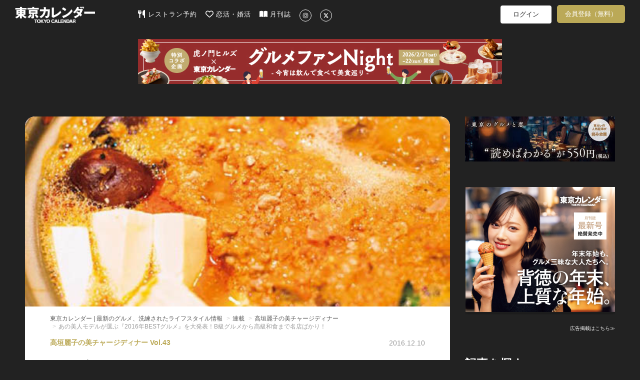

--- FILE ---
content_type: text/html; charset=utf-8
request_url: https://www.google.com/recaptcha/api2/aframe
body_size: 264
content:
<!DOCTYPE HTML><html><head><meta http-equiv="content-type" content="text/html; charset=UTF-8"></head><body><script nonce="1OXAOokvrcPlqQN-etiguw">/** Anti-fraud and anti-abuse applications only. See google.com/recaptcha */ try{var clients={'sodar':'https://pagead2.googlesyndication.com/pagead/sodar?'};window.addEventListener("message",function(a){try{if(a.source===window.parent){var b=JSON.parse(a.data);var c=clients[b['id']];if(c){var d=document.createElement('img');d.src=c+b['params']+'&rc='+(localStorage.getItem("rc::a")?sessionStorage.getItem("rc::b"):"");window.document.body.appendChild(d);sessionStorage.setItem("rc::e",parseInt(sessionStorage.getItem("rc::e")||0)+1);localStorage.setItem("rc::h",'1768871186911');}}}catch(b){}});window.parent.postMessage("_grecaptcha_ready", "*");}catch(b){}</script></body></html>